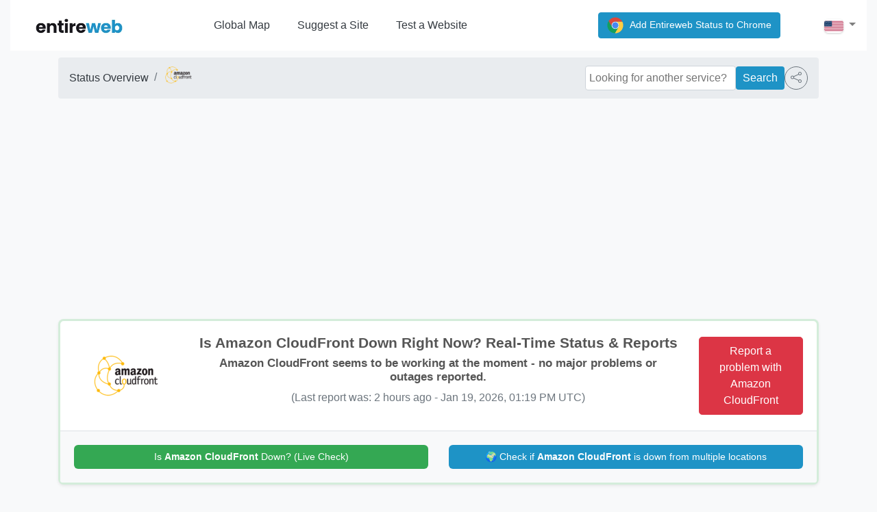

--- FILE ---
content_type: text/html; charset=UTF-8
request_url: https://www.entireweb.com/status/amazon-cloudfront
body_size: 20437
content:
<!DOCTYPE html>
<html lang="en">
<head>
    <meta charset="UTF-8">
    <meta name="viewport" content="width=device-width, initial-scale=1.0">
	<meta name="author" content="Entireweb.com">
	<title>Is Amazon CloudFront Down Right Now? Check Live Amazon CloudFront Status, Outages & Issues</title>
	<meta name="description" content="Is Amazon CloudFront down Right Now? Check Amazon CloudFront status, reported outages, and ongoing issues to see if the service is down today.">
	<!-- Social: -->
	<meta property="og:title" content="Issues with Amazon CloudFront! Find out what’s happening!">
	<meta property="og:description" content="Is Amazon CloudFront down Right Now? Check Amazon CloudFront status, reported outages, and ongoing issues to see if the service is down today.">
	<meta property="og:type" content="website">
	<meta property="og:url" content="https://www.entireweb.com/status/amazon-cloudfront">
	<meta property="og:image" content="https://www.entireweb.com/status/img/amazon-cloudfront.png">
	<meta name="twitter:title" content="Is Amazon CloudFront Down Right Now? Check Live Amazon CloudFront Status, Outages & Issues">
	<meta name="twitter:description" content="Is Amazon CloudFront down Right Now? Check Amazon CloudFront status, reported outages, and ongoing issues to see if the service is down today.">
	<meta name="twitter:card" content="summary">
	<meta name="twitter:site" content="@entireweb">
	<link rel="shortcut icon" href="https://www.entireweb.com/favicon.ico">
	<link rel="canonical" href="https://www.entireweb.com/status/amazon-cloudfront">
	<!-- Alternate Länkar för språkversioner av /status-sidan -->
	<link rel="alternate" hreflang="en" href="https://www.entireweb.com/status/amazon-cloudfront">
	<link rel="alternate" hreflang="zh-CN" href="https://www.entireweb.com/zh-cn/status/amazon-cloudfront">
	<link rel="alternate" hreflang="de" href="https://www.entireweb.com/de/status/amazon-cloudfront">
	<link rel="alternate" hreflang="es" href="https://www.entireweb.es/status/amazon-cloudfront">
	<link rel="alternate" hreflang="fr" href="https://www.entireweb.com/fr/status/amazon-cloudfront">
	<link rel="alternate" hreflang="fr-CA" href="https://www.entireweb.com/fr-ca/status/amazon-cloudfront">
	<link rel="alternate" hreflang="ko" href="https://www.entireweb.com/kr/status/amazon-cloudfront">
	<link rel="alternate" hreflang="nl" href="https://www.entireweb.com/nl/status/amazon-cloudfront">
	<link rel="alternate" hreflang="pt-BR" href="https://www.entireweb.com/pt-br/status/amazon-cloudfront">
	<link rel="alternate" hreflang="sv" href="https://www.entireweb.com/sv/status/amazon-cloudfront">
	<link rel="alternate" hreflang="x-default" href="https://www.entireweb.com/status/amazon-cloudfront">
    <!-- Här kan du lägga till dina CSS-filer -->
    <link rel="stylesheet" href="https://www.entireweb.com/include/css/4-3-1-bootstrap.min.css" crossorigin="anonymous">
    <link rel="stylesheet" href="https://www.entireweb.com/include/css/status.css?v=20251005" crossorigin="anonymous">
	<link rel="stylesheet" href="https://cdn.jsdelivr.net/npm/bootstrap-icons@1.11.3/font/bootstrap-icons.css">
	<script defer>
(async function () {
  function addClass() {
    document.documentElement.classList.add("show-entireweb-cta");
  }

  // 1) Försök med userAgentData (modern, mest pålitlig i Chromium)
  try {
    if (navigator.userAgentData && navigator.userAgentData.brands) {
      // vissa browsers kräver getHighEntropyValues, men brands finns ofta direkt
      const brands = navigator.userAgentData.brands.map(b => b.brand);
      // Google Chrome brukar visas som exakt "Google Chrome"
      const isChrome_byBrands = brands.some(b => b === "Google Chrome" || b.includes("Google Chrome"));
      if (isChrome_byBrands) {
        addClass();
        return;
      }
    }
  } catch (e) {
    // ignore
  }

  // 2) Fallback - använd userAgent + navigator.vendor
  const ua = navigator.userAgent || "";
  const vendor = navigator.vendor || "";

  const isCriOS = ua.includes("CriOS"); // Chrome på iOS
  const isChromeToken = /Chrome\/\d+/.test(ua); // finns "Chrome/<version>"
  const isEdge = ua.includes("Edg/") || ua.includes("Edge/");
  const isOpera = ua.includes("OPR/") || ua.includes("Opera");
  const isBrave = ua.includes("Brave/"); // Brave ibland synligt
  const isFirefox = ua.includes("Firefox/");

  // Beslut: Chrome desktop = Chrome token + vendor "Google"
  const isChrome = (isChromeToken && vendor.includes("Google") && !isEdge && !isOpera && !isBrave && !isFirefox) || isCriOS;

  if (isChrome) {
    addClass();
  }
})();
</script>
  <script type="application/ld+json">
{
  "@context": "https://schema.org",
  "@type": "BreadcrumbList",
  "itemListElement": [
    {
      "@type": "ListItem",
      "position": 1,
      "item": {
        "@id": "https://www.entireweb.com/status/",
        "name": "Status Overview"
      }
    },
    {
      "@type": "ListItem",
      "position": 2,
      "item": {
        "@id": "https://www.entireweb.com/status/amazon-cloudfront",
        "name": "Is Amazon CloudFront Down?"
      }
    }
  ]
}
</script>
	  <script type="application/ld+json">
{
  "@context": "https://schema.org",
  "@type": "WebPage",
  "name": "Amazon CloudFront Status Page - Outages & Service Monitoring",
  "url": "https://www.entireweb.com/status/amazon-cloudfront",
  "description": "Check real-time status and latest outage reports for Amazon CloudFront. Stay updated on availability and service issues.",
  "dateModified": "2026-01-19T14:19:01+01:00"
}
</script>
  	<script type="application/ld+json">
  {
    "@context": "https://schema.org",
    "@type": "Service", 
    "name": "Amazon CloudFront Status Monitoring",
    "serviceType": "Status monitoring and outage reporting",
    "provider": {
    "@type": "Organization",
    "name": "Entireweb",
    "url": "https://www.entireweb.com"
    },
    "url": "https://www.entireweb.com/status/amazon-cloudfront",
    "areaServed": {
    "@type": "Place",
    "name": "Worldwide"
    }
  }
  </script>
	<style>
.calendar-container {
    display: grid;
    grid-template-columns: repeat(7, 1fr);
    grid-gap: 4px;
    width: 100%;
    box-sizing: border-box;
}

.calendar-day {
    display: flex;
    align-items: center;
    justify-content: center;
    aspect-ratio: 1; /* kvadratisk */
    border-style: solid;
    border-radius: 4px;
    font-weight: bold;
    cursor: default;
    transition: transform 0.2s;
    font-size: 0.75rem; /* lite mindre text */
}
.calendar-day:hover {
    transform: scale(1.1);
}
</style>
	<style>
	/* Share-knapp */
	.btn-outline-secondary.rounded-circle {
	  width: 34px;
	  height: 34px;
	  display: inline-flex;
	  align-items: center;
	  justify-content: center;
	  font-size: 16px;
	  line-height: 1;
	}

	/* Dropdown */
	.dropdown-menu {
	  border-radius: 10px;
	  border: 1px solid #dee2e6;
	  min-width: 160px;
	}

	.dropdown-item i {
	  vertical-align: middle;
	}

	.dropdown-item:hover {
	  background-color: #f8f9fa;
	}
	</style>
	<style>
.tracking-container {
  margin: 40px auto;
  background: #fff;
  border-radius: 16px;
  box-shadow: 0 4px 15px rgba(0,0,0,0.1);
  padding: 20px 30px;
  position: relative;
}
.tracking-status {
  text-align: center;
  font-weight: 600;
  text-transform: uppercase;
  color: #4a90e2;
  margin-bottom: 25px;
}
.tracking-list {
  position: relative;
  padding-left: 40px;
}
.tracking-list::before {
  content: "";
  position: absolute;
  top: 0;
  left: 15px;
  width: 2px;
  height: 100%;
  background: #e0e0e0;
}
.tracking-item {
  position: relative;
  margin-bottom: 25px;
}
.tracking-item:last-child {
  margin-bottom: 0;
}
.tracking-icon {
  position: absolute;
  left: -3px;
  top: 5px;
  background: #fff;
  border-radius: 50%;
  border: 2px solid #4a90e2;
  color: #4a90e2;
  width: 20px;
  height: 20px;
  display: flex;
  align-items: center;
  justify-content: center;
  font-size: 10px;
}
.tracking-item.active .tracking-icon {
  background: #4a90e2;
  color: #fff;
  border-color: #4a90e2;
}
.tracking-date {
  font-weight: 600;
  color: #333;
  margin-bottom: 5px;
	padding-left: 25px;
}
.tracking-date span {
  display: inline-block;
  margin-left: 8px;
  color: #999;
  font-size: 0.9em;
}
.tracking-content {
  color: #555;
  line-height: 1.5;
  background: #f9fafb;
  border-radius: 10px;
  padding: 12px 15px;
  box-shadow: 0 2px 4px rgba(0,0,0,0.05);
}
.tracking-content strong {
  display: block;
  font-weight: 600;
  color: #333;
  margin-bottom: 5px;
}
.tracking-content span {
  display: block;
  font-size: 0.85em;
  color: #777;
}
.read-more {
  font-size: 0.9em;
  margin-top: 5px;
  color: #4a90e2;
}
</style>
	<!-- Google Tag Manager -->
    <script>(function(w,d,s,l,i){w[l]=w[l]||[];w[l].push({'gtm.start':
    new Date().getTime(),event:'gtm.js'});var f=d.getElementsByTagName(s)[0],
    j=d.createElement(s),dl=l!='dataLayer'?'&l='+l:'';j.async=true;j.src=
    'https://www.googletagmanager.com/gtm.js?id='+i+dl;f.parentNode.insertBefore(j,f);
    })(window,document,'script','dataLayer','GTM-NXZNRN4');</script>
    <!-- End Google Tag Manager -->
</head>
<!-- Header -->
<!-- Start Nav -->
<div class="container-fluid">
  <nav class="navbar navbar-expand-lg navbar-light bg-white py-3">

    <!-- Logo -->
    <a class="navbar-brand ml-3 mr-5" href="https://www.entireweb.com">
      <img src="https://www.entireweb.com/include/img/269x59-ewlogo.webp" height="30" alt="Entireweb Search Engine">
    </a>

    <!-- Mobile toggle -->
    <button class="navbar-toggler" type="button" data-toggle="collapse" data-target="#myTopnav" aria-controls="myTopnav" aria-expanded="false" aria-label="Toggle navigation">
      <span class="navbar-toggler-icon"></span>
    </button>

    <div class="collapse navbar-collapse ml-5" id="myTopnav">

      <!-- Left links -->
      <ul class="navbar-nav mr-auto">
        <li class="nav-item ml-4">
          <a class="nav-link text-dark" href="https://www.entireweb.com/status/map/" rel="noopener">Global Map</a>
        </li>
		  <li class="nav-item ml-4">
          <a class="nav-link text-dark" href="https://www.entireweb.com/status/suggestion/" target="_blank" rel="noopener">Suggest a Site</a>
        </li>
        <li class="nav-item ml-4">
          <a class="nav-link text-dark" href="https://www.entireweb.com/status/statuscheck/" target="_blank" rel="noopener">Test a Website</a>
        </li>
      </ul>

      <!-- CTA -->
      <div class="header__cta-entireweb d-flex align-items-center">
        <!-- Chrome Button -->
        <a href="https://chromewebstore.google.com/detail/entireweb-status/mehjahhilfbojgpmckfldcnlenoollce?utm_campaign=EW-Status-Addon&amp;utm_source=EW-Status-Header&amp;utm_medium=widget" 
           class="btn btn-primary btn--install btn-desktop mr-3" target="_blank" rel="noopener" aria-label="Add Entireweb Status to Chrome">
          <img src="https://www.entireweb.com/include/img/chrome.svg" class="btn-icon chrome-icon" alt="Chrome Icon">
          <span>Add Entireweb Status to Chrome</span>
        </a>
      </div>

      <!-- Language selector -->
      <ul class="navbar-nav ml-5">
        <li class="nav-item dropdown">
          <button class="nav-link dropdown-toggle p-0" id="navbarDropdownLanguage" data-toggle="dropdown" aria-haspopup="true" aria-expanded="false" type="button" style="background:transparent; border:none;">
            <img src="https://www.entireweb.com/include/img/us.svg" class="lang-flag" alt="English">
          </button>
          <div class="dropdown-menu dropdown-menu-right p-2" aria-labelledby="navbarDropdownLanguage" style="border-radius: 15px;">
            <a class="dropdown-item p-1" href="https://www.entireweb.com/status/"><img src="https://www.entireweb.com/include/img/us.svg" class="lang-flag" alt="English"></a>
            <a class="dropdown-item p-1" href="https://www.entireweb.com/en-in/"><img src="https://www.entireweb.com/include/img/in.svg" class="lang-flag" alt="English (India)"></a>
            <a class="dropdown-item p-1" href="https://www.entireweb.com/zh-cn/status/"><img src="https://www.entireweb.com/include/img/cn.svg" class="lang-flag" alt="中文"></a>
            <a class="dropdown-item p-1" href="https://www.entireweb.com/dk/"><img src="https://www.entireweb.com/include/img/dk.svg" class="lang-flag" alt="Dansk"></a>
            <a class="dropdown-item p-1" href="https://www.entireweb.com/de/status/"><img src="https://www.entireweb.com/include/img/de.svg" class="lang-flag" alt="Deutsch"></a>
            <a class="dropdown-item p-1" href="https://www.entireweb.es/status/"><img src="https://www.entireweb.com/include/img/es.svg" class="lang-flag" alt="Español"></a>
            <a class="dropdown-item p-1" href="https://www.entireweb.com/fr/status/"><img src="https://www.entireweb.com/include/img/fr.svg" class="lang-flag" alt="Français"></a>
            <a class="dropdown-item p-1" href="https://www.entireweb.com/fr-ca/status/"><img src="https://www.entireweb.com/include/img/ca.svg" class="lang-flag" alt="Français (Canada)"></a>
            <a class="dropdown-item p-1" href="https://www.entireweb.com/kr/status/"><img src="https://www.entireweb.com/include/img/kr.svg" class="lang-flag" alt="한국인"></a>
            <a class="dropdown-item p-1" href="https://www.entireweb.com/nl/status/"><img src="https://www.entireweb.com/include/img/nl.svg" class="lang-flag" alt="Nederlands"></a>
            <a class="dropdown-item p-1" href="https://www.entireweb.com/no/"><img src="https://www.entireweb.com/include/img/no.svg" class="lang-flag" alt="Norsk"></a>
            <a class="dropdown-item p-1" href="https://www.entireweb.com/pt/"><img src="https://www.entireweb.com/include/img/pt.svg" class="lang-flag" alt="Português"></a>
            <a class="dropdown-item p-1" href="https://www.entireweb.com/pt-br/status/"><img src="https://www.entireweb.com/include/img/br.svg" class="lang-flag" alt="Português (Brasil)"></a>
            <a class="dropdown-item p-1" href="https://www.entireweb.com/sv/status/"><img src="https://www.entireweb.com/include/img/se.svg" class="lang-flag" alt="Svenska"></a>
          </div>
        </li>
      </ul>

    </div><!-- /.collapse -->
  </nav>
</div>
<!-- End Nav -->
<body class="theme-first bg-light">
	<!-- Google Tag Manager (noscript) -->
	<noscript><iframe src="https://www.googletagmanager.com/ns.html?id=GTM-NXZNRN4"
	height="0" width="0" style="display:none;visibility:hidden"></iframe></noscript>
	<!-- End Google Tag Manager (noscript) -->
<!-- Breadcrumb -->
	<div class="breadcrumb-bar" style="background-color: #f8f9fa; padding: 10px 0;">
  <div class="container">
    <nav aria-label="breadcrumb">
      <ol class="breadcrumb align-items-center mb-0 d-flex">

        <!-- Breadcrumb-länkar -->
        <li class="breadcrumb-item">
          <a href="https://www.entireweb.com/status/" class="text-dark">
            Status Overview          </a>
        </li>
        <li class="breadcrumb-item active">
          <a href="amazon-cloudfront" class="text-dark">
            <img class="mb-2"
                 src="https://www.entireweb.com/status/img/amazon-cloudfront.png"
                 style="max-height: 25px"
                 title="Amazon CloudFront"
                 alt="Amazon CloudFront status - Is Amazon CloudFront down right now?">
          </a>
        </li>
        <li class="ml-auto d-flex align-items-center" style="gap: 10px;">
          <form action="https://www.entireweb.com/status/search.php" method="get" class="d-flex align-items-center" style="gap: 5px;">
            <input type="text" name="query" placeholder="Looking for another service?" style="padding: 5px; border: 1px solid #ced4da; border-radius: 4px; width: 220px;">
            <button type="submit" style="padding: 5px 10px;background-color: #1e93c6;border: none;color: white;border-radius: 4px;cursor: pointer;">
              Search            </button>
          </form>

          <!-- Share-knapp -->
          <div class="dropdown">
            <button class="btn btn-outline-secondary btn-sm rounded-circle" type="button"
                    id="shareDropdown" data-toggle="dropdown" aria-haspopup="true" aria-expanded="false"
                    title="Share this page">
              <i class="bi bi-share"></i>
            </button>
            <div class="dropdown-menu dropdown-menu-right shadow-sm" aria-labelledby="shareDropdown">
              <a class="dropdown-item" href="https://www.facebook.com/sharer/sharer.php?u=https%3A%2F%2Fwww.entireweb.com%2Fstatus%2Famazon-cloudfront" target="_blank">
                <i class="bi bi-facebook mr-2"></i> Facebook
              </a>
              <a class="dropdown-item" href="https://twitter.com/intent/tweet?url=https%3A%2F%2Fwww.entireweb.com%2Fstatus%2Famazon-cloudfront&text=Problem+with+Amazon+CloudFront%21+Find+out+what%27s+going+on%21" target="_blank">
                <i class="bi bi-twitter mr-2"></i> Twitter
              </a>
              <a class="dropdown-item" href="https://www.linkedin.com/shareArticle?mini=true&url=https%3A%2F%2Fwww.entireweb.com%2Fstatus%2Famazon-cloudfront" target="_blank">
                <i class="bi bi-linkedin mr-2"></i> LinkedIn
              </a>
				<a class="dropdown-item" href="https://www.reddit.com/submit?url=https%3A%2F%2Fwww.entireweb.com%2Fstatus%2Famazon-cloudfront&title=Problem+with+Amazon+CloudFront%21+Find+out+what%27s+going+on%21" target="_blank">
                <i class="bi bi-reddit mr-2"></i> Reddit
              </a>
				<a class="dropdown-item" href="https://api.whatsapp.com/send?text=https%3A%2F%2Fwww.entireweb.com%2Fstatus%2Famazon-cloudfront" target="_blank">
                <i class="bi bi-whatsapp mr-2"></i> WhatsApp
              </a>
            </div>
          </div>
        </li>
      </ol>
    </nav>
  </div>
</div>
	
	<div class="container mt-2 mb-2">
	<script async src="https://pagead2.googlesyndication.com/pagead/js/adsbygoogle.js?client=ca-pub-4468997645321759"
     crossorigin="anonymous"></script>
<!-- EW Status-Slug-Top -->
<ins class="adsbygoogle"
     style="display:block"
     data-ad-client="ca-pub-4468997645321759"
     data-ad-slot="5028387782"
     data-ad-format="auto"
     data-full-width-responsive="true"></ins>
<script>
     (adsbygoogle = window.adsbygoogle || []).push({});
</script>
	</div>
	
<!-- Main Widget -->
<div class="container mt-4">
    <div class="row">
		<div class="col-12 mb-3">
	    <div class="widget card shadow-sm border-success-subtle">
        <div class="card-body">
            <div class="row align-items-center g-3">
                <div class="col-12 col-md-2 text-center text-md-start">
                    <a href="https://aws.amazon.com/cloudfront/" target="_blank" rel="noopener noreferrer">
                        <img src="https://www.entireweb.com/status/img/amazon-cloudfront.png" 
                             alt="Amazon CloudFront status - Is Amazon CloudFront down right now?" 
                             title="Amazon CloudFront" 
                             style="max-height: 60px; max-width: 200px;" loading="eager">
                    </a>
                </div>
                <div class="col-12 col-md-8 text-center text-md-start">
                                            <h1 class="card-text mb-2">Is Amazon CloudFront Down Right Now? Real-Time Status & Reports</h1>
                    	<h2 class="card-text mb-2" style="font-size: 17px;">Amazon CloudFront seems to be working at the moment - no major problems or outages reported.</h2>
                                                <p class="text-muted medium mt-2"
       id="lastReport"
       data-utc="2026-01-19T13:19:01+00:00">
       (Last report was: <span class="timeAgo">loading...</span>)
    </p>
                </div>
                <div class="col-12 col-md-2 text-center text-md-end" id="reportButtonContainer1">
					<button onclick="reportProblem(262, 'reportButtonContainer1')" 
							class="btn btn-danger btn-lg w-100 w-md-auto" 
							style="font-size: 16px;" 
							aria-label="Report Amazon CloudFront outage">Report a problem with Amazon CloudFront					</button>
				</div>
            </div>
        </div>

	<!-- Action Footer -->
        <div class="card-footer bg-light border-top">
            <div class="row g-2 text-center">
                <div class="col-12 col-md-6 py-2">
                    <a href="https://aws.amazon.com/cloudfront/" 
					   target="_blank" 
					   rel="noopener noreferrer"
					   class="btn" 
					   style="background-color:#34a853; color:#fff; font-size:14px; padding:6px 14px; border-radius:6px; width:100%;">Is <strong>Amazon CloudFront</strong> Down? (Live Check)</a>
                </div>
                <div class="col-12 col-md-6 py-2">
                    <a href="https://www.entireweb.com/status/statuscheck/?url=https://aws.amazon.com/cloudfront/" 
					   target="_blank" 
					   rel="noopener noreferrer"
					   class="btn" 
					   style="background-color:#1e93c6; color:#fff; font-size:14px; padding:6px 14px; border-radius:6px; width:100%;">🌍 Check if <strong>Amazon CloudFront</strong> is down from multiple locations</a>
                </div>
            </div>
        </div>
    </div>
</div>
	
<!-- Similar Services -->
<div class="container mt-4">
    <div class="mb-5 d-flex flex-wrap align-items-center">
        <span class="text-muted mr-2">Similar services:</span>
                <a href="/status/akamai" class="btn btn-light border rounded-pill d-flex align-items-center mr-2 px-2 py-1 small" style="gap: 6px;">
            <div class="d-flex align-items-center justify-content-center border rounded bg-white" style="width: 50px; height: 30px;">
                <img src="/status/img/akamai.png" alt="Akamai icon"
                     onerror="this.onerror=null; this.src='/status/images/default.svg';"
                     width="40" height="20">
            </div>
            <span class="text-nowrap">Akamai</span>
        </a>
                <a href="/status/cloudflare" class="btn btn-light border rounded-pill d-flex align-items-center mr-2 px-2 py-1 small" style="gap: 6px;">
            <div class="d-flex align-items-center justify-content-center border rounded bg-white" style="width: 50px; height: 30px;">
                <img src="/status/img/cloudflare.png" alt="Cloudflare icon"
                     onerror="this.onerror=null; this.src='/status/images/default.svg';"
                     width="40" height="20">
            </div>
            <span class="text-nowrap">Cloudflare</span>
        </a>
            </div>
</div>
		
<!-- APEXCHART -->
<div class="container">
<div class="row">
    <!-- Grafen: 2/3 -->
    <div class="col-md-9 mb-4">
        <div class="widget card shadow-sm border-0">
            <div class="card-body">
                <h3 class="card-title">Reported Amazon CloudFront issues in the last 24 hours:</h3>
				<p style="text-align: left; margin-top: 3px; font-size: 14px; color: #666;">
                    <strong>The graph shows the number of reports per hour</strong>
                </p>
                <p id="reportStats"></p>
                <div id="line-chart" style="height: 250px;"></div>
            </div>
            <div class="col-sm-12">
                <p style="text-align: center; margin-top: 3px; font-size: 14px; color: #666;">
                    <strong>Amazon CloudFront status history: 24-hour outage overview</strong><br>The chart shows the service status for Amazon CloudFront over the past 24 hours, highlighting periods of downtime. It provides insight into recent disruptions and helps users understand platform reliability. Tracking Amazon CloudFront status history keeps users informed and ensures a smoother experience.</strong>
                </p>
            </div>
        </div>
    </div>

    <!-- Kalender-widget: 1/3 -->
    <div class="col-md-3 mb-4">
    <div class="widget card shadow-sm border-0">
        <div class="card-body">
            <h5 class="card-title">Reports from the Last 28 Days</h5>
            <div class="calendar-container">
                                    <div class="calendar-day" style="border:none; background:transparent; font-weight:normal; color:#555; cursor:default;">
                        SUN                    </div>
                                    <div class="calendar-day" style="border:none; background:transparent; font-weight:normal; color:#555; cursor:default;">
                        MON                    </div>
                                    <div class="calendar-day" style="border:none; background:transparent; font-weight:normal; color:#555; cursor:default;">
                        TUE                    </div>
                                    <div class="calendar-day" style="border:none; background:transparent; font-weight:normal; color:#555; cursor:default;">
                        WED                    </div>
                                    <div class="calendar-day" style="border:none; background:transparent; font-weight:normal; color:#555; cursor:default;">
                        THU                    </div>
                                    <div class="calendar-day" style="border:none; background:transparent; font-weight:normal; color:#555; cursor:default;">
                        FRI                    </div>
                                    <div class="calendar-day" style="border:none; background:transparent; font-weight:normal; color:#555; cursor:default;">
                        SAT                    </div>
                
                <div class="calendar-day" style="border:none; background:transparent;"></div><div class="calendar-day" style="border:none; background:transparent;"></div>                    <div class="calendar-day" 
                         style="border-color:#74c48b; color:#787878; border-width: 2px;"
                         data-toggle="tooltip" title="8 reports">
                        23                    </div>
                                    <div class="calendar-day" 
                         style="border-color:#74c48b; color:#787878; border-width: 2px;"
                         data-toggle="tooltip" title="6 reports">
                        24                    </div>
                                    <div class="calendar-day" 
                         style="border-color:#74c48b; color:#787878; border-width: 2px;"
                         data-toggle="tooltip" title="8 reports">
                        25                    </div>
                                    <div class="calendar-day" 
                         style="border-color:#74c48b; color:#787878; border-width: 2px;"
                         data-toggle="tooltip" title="4 reports">
                        26                    </div>
                                    <div class="calendar-day" 
                         style="border-color:#74c48b; color:#787878; border-width: 2px;"
                         data-toggle="tooltip" title="9 reports">
                        27                    </div>
                                    <div class="calendar-day" 
                         style="border-color:#74c48b; color:#787878; border-width: 2px;"
                         data-toggle="tooltip" title="6 reports">
                        28                    </div>
                                    <div class="calendar-day" 
                         style="border-color:#ffc107; color:#787878; border-width: 2px;"
                         data-toggle="tooltip" title="11 reports">
                        29                    </div>
                                    <div class="calendar-day" 
                         style="border-color:#ffc107; color:#787878; border-width: 2px;"
                         data-toggle="tooltip" title="10 reports">
                        30                    </div>
                                    <div class="calendar-day" 
                         style="border-color:#74c48b; color:#787878; border-width: 2px;"
                         data-toggle="tooltip" title="8 reports">
                        31                    </div>
                                    <div class="calendar-day" 
                         style="border-color:#74c48b; color:#787878; border-width: 2px;"
                         data-toggle="tooltip" title="8 reports">
                        1                    </div>
                                    <div class="calendar-day" 
                         style="border-color:#74c48b; color:#787878; border-width: 2px;"
                         data-toggle="tooltip" title="6 reports">
                        2                    </div>
                                    <div class="calendar-day" 
                         style="border-color:#74c48b; color:#787878; border-width: 2px;"
                         data-toggle="tooltip" title="6 reports">
                        3                    </div>
                                    <div class="calendar-day" 
                         style="border-color:#ffc107; color:#787878; border-width: 2px;"
                         data-toggle="tooltip" title="13 reports">
                        4                    </div>
                                    <div class="calendar-day" 
                         style="border-color:#ffc107; color:#787878; border-width: 2px;"
                         data-toggle="tooltip" title="11 reports">
                        5                    </div>
                                    <div class="calendar-day" 
                         style="border-color:#ffc107; color:#787878; border-width: 2px;"
                         data-toggle="tooltip" title="10 reports">
                        6                    </div>
                                    <div class="calendar-day" 
                         style="border-color:#ffc107; color:#787878; border-width: 2px;"
                         data-toggle="tooltip" title="13 reports">
                        7                    </div>
                                    <div class="calendar-day" 
                         style="border-color:#74c48b; color:#787878; border-width: 2px;"
                         data-toggle="tooltip" title="9 reports">
                        8                    </div>
                                    <div class="calendar-day" 
                         style="border-color:#74c48b; color:#787878; border-width: 2px;"
                         data-toggle="tooltip" title="4 reports">
                        9                    </div>
                                    <div class="calendar-day" 
                         style="border-color:#ffc107; color:#787878; border-width: 2px;"
                         data-toggle="tooltip" title="12 reports">
                        10                    </div>
                                    <div class="calendar-day" 
                         style="border-color:#ffc107; color:#787878; border-width: 2px;"
                         data-toggle="tooltip" title="13 reports">
                        11                    </div>
                                    <div class="calendar-day" 
                         style="border-color:#ffc107; color:#787878; border-width: 2px;"
                         data-toggle="tooltip" title="15 reports">
                        12                    </div>
                                    <div class="calendar-day" 
                         style="border-color:#ffc107; color:#787878; border-width: 2px;"
                         data-toggle="tooltip" title="12 reports">
                        13                    </div>
                                    <div class="calendar-day" 
                         style="border-color:#74c48b; color:#787878; border-width: 2px;"
                         data-toggle="tooltip" title="9 reports">
                        14                    </div>
                                    <div class="calendar-day" 
                         style="border-color:#ffc107; color:#787878; border-width: 2px;"
                         data-toggle="tooltip" title="14 reports">
                        15                    </div>
                                    <div class="calendar-day" 
                         style="border-color:#ffc107; color:#787878; border-width: 2px;"
                         data-toggle="tooltip" title="13 reports">
                        16                    </div>
                                    <div class="calendar-day" 
                         style="border-color:#ffc107; color:#787878; border-width: 2px;"
                         data-toggle="tooltip" title="14 reports">
                        17                    </div>
                                    <div class="calendar-day" 
                         style="border-color:#ffc107; color:#787878; border-width: 2px;"
                         data-toggle="tooltip" title="10 reports">
                        18                    </div>
                                    <div class="calendar-day" 
                         style="border-color:#ffc107; color:#787878; border-width: 3px;"
                         data-toggle="tooltip" title="11 reports">
                        19                    </div>
                            </div>
			<p style="font-size: 0.85rem; color: #555; margin-top: 8px; text-align: center;">
    This overview displays the number of user-reported issues per day over the past 28 days.
</p>
        </div>
    </div>
</div>
	</div>
	</div>
<script>
document.addEventListener("DOMContentLoaded", function() {
    var tooltipTriggerList = [].slice.call(document.querySelectorAll('[data-toggle="tooltip"]'));
    tooltipTriggerList.forEach(function (el) {
        new bootstrap.Tooltip(el);
    });
});
</script>
<script>
document.addEventListener("DOMContentLoaded", function() {
    const hourlyReports = [0,0,0,0,1,1,3,1,3,0,1,1,1,0,1,0,2,0,0,1,0,0,1,0];
    const hourLabels = ["17:00","18:00","19:00","20:00","21:00","22:00","23:00","00:00","01:00","02:00","03:00","04:00","05:00","06:00","07:00","08:00","09:00","10:00","11:00","12:00","13:00","14:00","15:00","16:00"];

    const options = {
        chart: {
            type: 'area',
            height: 250,
            toolbar: { show: false }
        },
        series: [{
            name: 'Reports',
            data: hourlyReports
        }],
        xaxis: {
            categories: hourLabels,
			labels: {
			show: false
		},
            title: { text: 'Last 24 hours' }
        },
        yaxis: {
            title: { text: 'Number of Reports' }
        },
        colors: ['#dd3546'],
        stroke: { curve: 'smooth' },
        tooltip: {
        shared: false,
        intersect: true,
        x: { formatter: () => '' },   // döljer X-värdet i tooltip
        y: { formatter: val => val + ' Reports' }  // visar bara antal rapporter
    }
    };

    const el = document.querySelector("#line-chart");
    if (el) {
        new ApexCharts(el, options).render();
    } else {
        console.error("Chart element #line-chart not found!");
    }
});
</script>

		
		<div class="container mt-2 mb-2">
	<script async src="https://pagead2.googlesyndication.com/pagead/js/adsbygoogle.js?client=ca-pub-4468997645321759"
     crossorigin="anonymous"></script>
<!-- EW Status-Slug -->
<ins class="adsbygoogle"
     style="display:block"
     data-ad-client="ca-pub-4468997645321759"
     data-ad-slot="5191402876"
     data-ad-format="auto"
     data-full-width-responsive="true"></ins>
<script>
     (adsbygoogle = window.adsbygoogle || []).push({});
</script>
	</div>
		
<!-- Content Help -->
  
  <div class="container mt-4">
    <div class="row">
      <!-- Content Widget -->
      <div class="col-12 mb-4">
        <div class="widget card shadow-sm border-0">
          <div class="card-body">
			<h4 class="card-readmore-title text-left">
              Experiencing issues with the Amazon CloudFront website or app?            </h4>
            <p class="card-readmore-text text-left special-links">
              <h5>Tips for troubleshooting common issues if <strong>Amazon CloudFront</strong> isn’t working:</h5>
    <p><strong>Browser-related issues:</strong><br>
    Try performing a full page refresh. You can do this by pressing <strong>CTRL + F5</strong> on Windows or <strong>Command + R</strong> on Mac (Firefox, Chrome, Edge, etc.).<br>
    Clear your browser’s cache and cookies to ensure you are viewing the latest version of the page. Follow the instructions for your browser below:</p>
    <ul>
        <li><a href='https://support.google.com/chrome/answer/2392709' target='_blank'>Chrome</a></li>
        <li><a href='https://support.mozilla.org/en-US/kb/clear-cookies-and-site-data-firefox' target='_blank'>Firefox</a></li>
        <li><a href='https://support.microsoft.com/en-us/microsoft-edge/view-and-delete-browser-history-in-microsoft-edge-00cf7943-a9e1-975a-a33d-ac10ce454ca4' target='_blank'>Edge</a></li>
    </ul>
    <p><strong>Connectivity issues:</strong><br>
    If the website isn’t loading properly, try accessing it from another device or network (e.g., mobile data or a different Wi-Fi) to see if the problem persists.<br>
    If it works on other devices or networks but not on yours, restarting your router may help.</p>
    <p><strong>Additional help:</strong><br>
    If the issue continues, it may be due to a problem with the service or something beyond your control.</p>            </p>
			  <div class="row">
                    <a href="https://www.entireweb.com/status/amazon-cloudfront/faq" target="_blank" rel="noopener noreferrer" class="btn" style="background-color: #eeeeee;color: #484848;font-size:14px;padding:6px 14px;border-radius:6px;width:100%;"><strong>Read more in our FAQ</strong></a>
                </div>
          </div>
        </div>
      </div>
    </div>
  </div>
	
		
		
		<div class="col-12 mb-3">
    <div class="widget card shadow-sm border">
        <div class="card-body">
            <!-- Header -->
            <div class="row align-items-center mb-3">
                <div class="col-12">
                    <h5 class="card-title mb-0">Top 8 Countries by Reports in the Last 24 Hours</h5>
					<p class="text-muted mb-3" style="font-size: 0.9rem;">
    This list shows the countries with the highest number of reports received in the last 24 hours.
</p>
                </div>
            </div>

            <!-- Country list -->
            <div class="row">
									<div class="col-12 col-md-6 mb-2">
						<div class="d-flex justify-content-between align-items-center p-2 border rounded" style="background-color: #f8f9fa;">
							<div class="d-flex align-items-center">
								<span class="mr-2">&#127757;</span>
								<span>United States</span>
							</div>
							<span class="font-weight-bold">15</span>
						</div>
					</div>
									<div class="col-12 col-md-6 mb-2">
						<div class="d-flex justify-content-between align-items-center p-2 border rounded" style="background-color: #f8f9fa;">
							<div class="d-flex align-items-center">
								<span class="mr-2">&#127757;</span>
								<span>Unknown</span>
							</div>
							<span class="font-weight-bold">2</span>
						</div>
					</div>
							</div>
        </div>
    </div>
</div>
	
<!-- Widgets Row -->
<div class="container mt-4">
    <div class="row row-equal-height">
        <!-- Widget 1: Live Outages Map -->
        <div class="col-xl-4 col-lg-3 col-md-6 col-sm-12 mb-4">
            <div class="widget card shadow-sm border-0">
                <div class="card-body">
                    <h5 class="card-title">View Amazon CloudFront live outage map</h5>
                    <p class="card-text mt-5">
                        <a href="/status/amazon-cloudfront/map">
                            <img src="https://www.entireweb.com/include/img/215x106-map.webp" 
                                 title="Amazon CloudFront Live Outage Map" 
                                 alt="Amazon CloudFront Live Outage Map" 
                                 style="width:100%;">
                        </a>
                    </p>
                </div>
            </div>
        </div>
<!-- Widget 2: Source (Last 7 Days) -->
<div class="col-xl-4 col-lg-3 col-md-6 col-sm-12 mb-4">
    <div class="widget card shadow-sm border-0">
        <div class="card-body">
            <h5 class="card-title">Source (last 7 days)</h5>
            <div id="donut-pie-chart" style="height:180px;"></div>
        </div>
    </div>
</div>
<script src="https://cdn.jsdelivr.net/npm/apexcharts"></script>
<script>
document.addEventListener("DOMContentLoaded", function() {
    var donutData = [
        8,
        0,
        0    ];

    var hasData = donutData.some(v => v > 0);

    if (hasData) {
        var donutPieOptions = {
            chart: { type: 'donut', height: 180 },
            series: donutData,
            labels: ['Crawler', 'Third Part', 'Users'],
            colors: ['#28a745', '#ffc107', '#dc3545'],
            plotOptions: { pie: { donut: { size: '70%' } } },
            dataLabels: { enabled: false },
            legend: { show: true, position: 'bottom', labels: { useSeriesColors: true } },
            tooltip: { y: { formatter: val => val + ' reports' } }
        };

        var donutPieChart = new ApexCharts(document.querySelector("#donut-pie-chart"), donutPieOptions);
        donutPieChart.render();
    } else {
        var noDataText = document.createElement("p");
        noDataText.textContent = "Inga rapporter de senaste 7 dagarna.";
        noDataText.className = "text-center text-muted";
        document.querySelector("#donut-pie-chart").appendChild(noDataText);
    }
});
</script>

<!-- Widget 3: Status & Report -->
<div class="col-xl-4 col-lg-3 col-md-6 col-sm-12 mb-4">
    <div class="widget card shadow-sm border-0">
        <div class="card-body">
                            <h5 class="mb-3">Learn more about Amazon CloudFront elsewhere:</h5>
                <div class="row">
                                            <div class="col-6 mb-2">
                            <a href="https://x.com/cloudfront" target="_blank" rel="noopener" class="d-flex align-items-center text-decoration-none">
                                <div class="d-flex align-items-center justify-content-center" style="width:20px; height:20px;">
                                    <img src="https://www.entireweb.com/status/icons/x.svg" alt="X icon" width="20" height="20"
                                         onerror="this.onerror=null; this.src='https://www.entireweb.com/status/icons/default.svg';">
                                </div>
                                <span class="ml-2">X</span>
                            </a>
                        </div>
                                    </div>
                    </div>
    </div>
</div>
</div>
</div>
<script>
function reportProblem(pageId, containerId) {
    fetch('report_error_v3.php', {
        method: 'POST',
        headers: { 'Content-Type': 'application/x-www-form-urlencoded' },
        body: 'page_id=' + encodeURIComponent(pageId) +
              '&report_type=user_report'
    })
    .then(response => response.text())
    .then(serverResponse => {
        console.log(serverResponse); // För debugging
        $('#reportModal').modal('show'); // Visa modalen
    })
    .catch(error => console.error('Error:', error));
}
</script>

<!-- Widget for Respons-time -->
<div class="container">
    <div class="row">
        <div class="col-md-12">
            <div class="widget card">
                <div class="card-body">
                    <h6 class="card-title">Amazon CloudFront Server Response Time</h6>
                    <div id="responstid-bar"></div>
                    <p style="text-align:center; font-size: 0.9em; color: #555; margin-top: 8px;"><strong>Amazon CloudFront response time history:</strong><br>
Note: the chart shows the last 10 measurements of Amazon CloudFront response time (in seconds) and the status of the monitored servers and website. These measurements are part of our automatic public site check and indicate site availability at each test point. Apps or service components not directly linked to the website are not included. Values in the chart may reflect the status of a specific service component, not the entire system.</p>
                </div>
            </div>
        </div>
    </div>
</div>
<script>
document.addEventListener("DOMContentLoaded", function() {
    const responseTimesMs = [1536.09,3601.81,631.45,1036.18,16.04,1537.59,1885.41,531.35,622.2,150.98]; // millisekunder
    const httpCodes       = [200,200,200,200,0,200,200,0,200,0];
    const okCodes         = [200,202,301,302,303,307,308,403,429];
    const timestamps      = ["2026-01-16 23:10:34","2026-01-17 05:50:20","2026-01-17 12:25:40","2026-01-17 19:15:22","2026-01-18 01:50:58","2026-01-18 08:30:39","2026-01-18 15:20:12","2026-01-18 22:15:12","2026-01-19 05:05:29","2026-01-19 11:56:02"]; // ISO-format från PHP

    // Konvertera timestamps → "HH:MM"
    const labels = timestamps.map(ts => {
        const date = new Date(ts);
        return date.getHours().toString().padStart(2, '0') + ':' +
               date.getMinutes().toString().padStart(2, '0');
    });

    // Konvertera ms → sekunder (1 decimal)
    const responseTimes = responseTimesMs.map(ms => +(ms / 1000).toFixed(1));

    // Sätt färg baserat på HTTP-statuskod
    const colors = httpCodes.map(code => {
        const numCode = Number(code);
        // Blå för "OK" statusar, röd för fel eller 0
        return okCodes.includes(numCode) && numCode !== 0 ? '#50a8e0' : '#dd3546';
    });

    const options = {
        chart: { type: 'bar', height: 250 },
        series: [{ name: 'Responsetime', data: responseTimes }],
        xaxis: {
            categories: labels,
            title: { text: 'Time' },
            labels: { rotate: -45, style: { fontSize: '11px' } }
        },
        yaxis: { title: { text: 'Seconds' } },
        plotOptions: { bar: { distributed: true, columnWidth: '70%' } },
        colors: colors,
        dataLabels: {
            enabled: true,
            formatter: val => val.toFixed(1) + ' s',
            style: { fontSize: '12px', colors: ['#fff'] }
        },
        tooltip: {
            y: {
                formatter: function(val, { dataPointIndex }) {
                    const httpCode = httpCodes[dataPointIndex];
                    const time = labels[dataPointIndex];
                    return `${val.toFixed(1)} seconds (HTTP ${httpCode}) at ${time}`;
                }
            }
        },
        legend: { show: false } // döljer rutorna under
    };

    const chart = new ApexCharts(document.querySelector("#responstid-bar"), options);
    chart.render();
});
</script>

		
		<div class="container mt-2 mb-2">
	<script async src="https://pagead2.googlesyndication.com/pagead/js/adsbygoogle.js?client=ca-pub-4468997645321759"
     crossorigin="anonymous"></script>
<!-- EW Status-Slug -->
<ins class="adsbygoogle"
     style="display:block"
     data-ad-client="ca-pub-4468997645321759"
     data-ad-slot="5191402876"
     data-ad-format="auto"
     data-full-width-responsive="true"></ins>
<script>
     (adsbygoogle = window.adsbygoogle || []).push({});
</script>
	</div>

<!-- Timeline Design -->

<!-- Read More -->
<div class="container mt-4">
    <div class="row">
        <div class="col-12 mb-4">
            <div class="widget card shadow-sm border-0">
                <div class="card-body">
                    <h5 class="card-readmore-title text-left">
                        Learn more about Amazon CloudFront                    </h5>
                    <p class="card-readmore-text text-left special-links">
                        Amazon CloudFront is a content delivery network operated by Amazon Web Services. The content delivery network was created to provide a globally-distributed network of proxy servers to cache content, such as web videos or other bulky media, more locally to consumers, to improve access speed for downloading the content.                    </p>

                </div>
            </div>
        </div>
    </div>
</div>

<!-- Widget for What is -->
<div class="container mt-2">
    <div class="row">
        <div class="col-12 mb-4">
            <div class="widget card shadow-sm border-0">
                <div class="card-body">
                    <h5 class="card-readmore-title">What is Entireweb Status?</h5>
                    <p class="card-readmore-text">
                        Entireweb Status is a real-time monitoring service tracking thousands of apps and online services around the clock.  
By combining automated scanning with user reports, the system can quickly detect problems and display outages as they happen - both globally and locally.                    </p>

                    <h6 class="card-readmore-title mt-3">Search engine expertise advantage</h6>
                    <p class="card-readmore-text">
                        The service is created by the Swedish search engine Entireweb and uses advanced crawlers to continuously monitor websites and services. Status updates are therefore based not only on user reports - automated scans allow faster and more reliable problem detection.                    </p>

                    <h6 class="card-readmore-title mt-3">Hybrid detection method</h6>
                    <p class="card-readmore-text">
                        Some services, like Spotify, do not always have a traditional status page. Entireweb Status combines automated monitoring with real-time user reports, covering even hard-to-monitor services. This hybrid method provides faster and more accurate updates than traditional monitoring alone.                    </p>

                    <h6 class="card-readmore-title mt-3">Interactive map & local insights</h6>
                    <p class="card-readmore-text">
                        The interactive map shows in real-time where problems occur. Users can see immediately if an outage is global or limited to a specific country or city - making it easier to understand the scope of the disruption.                    </p>

                    <h6 class="card-readmore-title mt-3">Coverage & growth</h6>
                    <p class="card-readmore-text">
                        Entireweb Status currently monitors over 7,000 services, including Spotify, Instagram, Netflix, and Facebook. The platform is rapidly growing with the goal of becoming a market leader in real-time status updates.                    </p>

                    <h6 class="card-readmore-title mt-3">Key benefits</h6>
                    <p class="card-readmore-text">- <strong>Hybrid monitoring:</strong> combines automated scans and user reports for fast, accurate updates.<br>
                        - <strong>Fast updates:</strong> real-time notifications allow users to act immediately on disruptions.<br>
                        - <strong>Interactive map:</strong> shows exactly where outages occur.<br>
                        - <strong>Global coverage:</strong> Entireweb’s infrastructure enables reliable worldwide monitoring.                    </p>

                    <p class="card-readmore-text mt-3">
                        Entireweb Status delivers fast, reliable, and comprehensive real-time updates about apps and websites. Whether tracking popular apps like Spotify or Instagram, or monitoring your favorite websites, Entireweb Status keeps you informed.                    </p>
                </div>
            </div>
        </div>
    </div>
</div>
			
<!-- Footer -->
<hr>
<footer class="py-4">
	<div class="container">
		<div class="row pt-4 mb-4 mb-lg-5">
			<div class="col-12 col-lg-4 mb-4 mb-lg-0">
				<img alt="Entireweb Logo" class="img-fluid mb-3" height="" src="https://www.entireweb.com/include/img/269x59-ewlogo-transp.png" width="200">
				<p class="mb-1">Entireweb Status monitors over 7,000 services worldwide, helping you spot issues before they impact you.</p>
				<div class="border-top mt-3 d-lg-none"></div>
			</div>
			<div class="col-6 col-lg-2">
				<h4>Quick Links</h4>
				<ul class="list-unstyled">
					<li class="mb-1">
						<a class="text-dark text-decoration-none" href="https://www.entireweb.com/status/suggestion/">Suggest a Site</a>
					</li>
					<li class="mb-1">
						<a class="text-dark text-decoration-none" href="https://www.entireweb.com/status/statuscheck/">Test a Website</a>
					</li>
					<li class="mb-1">
						<a class="text-dark text-decoration-none" href="https://www.entireweb.com/status/all-sites/">Status Overview</a>
					</li>
				</ul>
			</div>
			<div class="col-6 col-lg-2">
				<h4>Additional Resources</h4>
				<ul class="list-unstyled">
					<li class="mb-1">
						<a class="text-dark text-decoration-none" href="https://www.entireweb.com/services/">Our Services</a>
					</li>
					<li class="mb-0">
						<a class="text-dark text-decoration-none" href="https://www.entireweb.com/set-as-startpage/">Set Default Search Engine</a>
					</li>
				</ul>
			</div>
			<div class="col-6 col-lg-2">
				<h4>About Us</h4>
				<ul class="list-unstyled">
					<li class="mb-1">
						<a class="text-dark text-decoration-none" href="https://www.entireweb.com/about/terms/">Terms of Service</a>
					</li>
					<li class="mb-1">
						<a class="text-dark text-decoration-none" href="https://www.entireweb.com/about/privacy/">Privacy</a>
					</li>
					<li class="mb-1">
						<a class="text-dark text-decoration-none" href="https://support.entireweb.com/">Support</a>
					</li>
				</ul>
			</div>
			<div class="col-6 col-lg-2">
				<h4>Socials</h4>
				<ul class="list-unstyled">
					<li class="mb-1">
						<a class="text-dark text-decoration-none" href="https://www.linkedin.com/company/entireweb-sweden-ab" target="_blank">
							<svg xmlns="http://www.w3.org/2000/svg" width="16" height="16" fill="#1d93ca" class="bi bi-linkedin" viewBox="0 0 16 16">
  <path d="M0 1.146C0 .513.526 0 1.175 0h13.65C15.474 0 16 .513 16 1.146v13.708c0 .633-.526 1.146-1.175 1.146H1.175C.526 16 0 15.487 0 14.854zm4.943 12.248V6.169H2.542v7.225zm-1.2-8.212c.837 0 1.358-.554 1.358-1.248-.015-.709-.52-1.248-1.342-1.248S2.4 3.226 2.4 3.934c0 .694.521 1.248 1.327 1.248zm4.908 8.212V9.359c0-.216.016-.432.08-.586.173-.431.568-.878 1.232-.878.869 0 1.216.662 1.216 1.634v3.865h2.401V9.25c0-2.22-1.184-3.252-2.764-3.252-1.274 0-1.845.7-2.165 1.193v.025h-.016l.016-.025V6.169h-2.4c.03.678 0 7.225 0 7.225z"/>
</svg>
							LinkedIn
						</a>
					</li>
					<li class="mb-1">
						<a class="text-dark text-decoration-none" href="https://x.com/entireweb"><svg class="bi bi-twitter text-primary me-2" fill="#1d93ca" height="18" viewbox="0 0 16 16" width="18" xmlns="http://www.w3.org/2000/svg">
						<path d="M5.026 15c6.038 0 9.341-5.003 9.341-9.334 0-.14 0-.282-.006-.422A6.685 6.685 0 0 0 16 3.542a6.658 6.658 0 0 1-1.889.518 3.301 3.301 0 0 0 1.447-1.817 6.533 6.533 0 0 1-2.087.793A3.286 3.286 0 0 0 7.875 6.03a9.325 9.325 0 0 1-6.767-3.429 3.289 3.289 0 0 0 1.018 4.382A3.323 3.323 0 0 1 .64 6.575v.045a3.288 3.288 0 0 0 2.632 3.218 3.203 3.203 0 0 1-.865.115 3.23 3.23 0 0 1-.614-.057 3.283 3.283 0 0 0 3.067 2.277A6.588 6.588 0 0 1 .78 13.58a6.32 6.32 0 0 1-.78-.045A9.344 9.344 0 0 0 5.026 15z"></path></svg> Twitter</a>
					</li>
					<li class="mb-0">
						<a class="text-dark text-decoration-none" href="https://www.facebook.com/entireweb"><svg class="bi bi-facebook text-primary me-2" fill="#1d93ca" height="18" viewbox="0 0 16 16" width="18" xmlns="http://www.w3.org/2000/svg">
						<path d="M16 8.049c0-4.446-3.582-8.05-8-8.05C3.58 0-.002 3.603-.002 8.05c0 4.017 2.926 7.347 6.75 7.951v-5.625h-2.03V8.05H6.75V6.275c0-2.017 1.195-3.131 3.022-3.131.876 0 1.791.157 1.791.157v1.98h-1.009c-.993 0-1.303.621-1.303 1.258v1.51h2.218l-.354 2.326H9.25V16c3.824-.604 6.75-3.934 6.75-7.951z"></path></svg> Facebook</a>
					</li>
				</ul>
			</div>
		</div>
		<div class="border-top d-lg-none"></div>
		<div class="py-3 py-lg-2">
	<div class="d-block d-lg-flex justify-content-between align-items-center">
		<div class="small mb-2 mb-lg-0 text-muted">
			© 2026 Entireweb All rights reserved.
		</div>

		<div class="small mb-2 mb-lg-0">
			<a class="d-block d-lg-inline text-muted ms-lg-2 mb-2 mb-lg-0" href="https://www.entireweb.com/about/privacy/">Privacy Policy</a>
			<a class="d-block d-lg-inline text-muted ms-lg-2" href="https://www.entireweb.com/about/terms/">Terms of Service</a>
		</div>
	</div>

	<div class="mt-3 text-left">
		<!-- English flag -->
		<a href="/" class="d-inline-block mx-1">
			<svg xmlns="http://www.w3.org/2000/svg" width="20" height="20" viewBox="0 0 32 32"><rect x="1" y="4" width="30" height="24" rx="4" ry="4" fill="#071b65"></rect><path d="M5.101,4h-.101c-1.981,0-3.615,1.444-3.933,3.334L26.899,28h.101c1.981,0,3.615-1.444,3.933-3.334L5.101,4Z" fill="#fff"></path><path d="M22.25,19h-2.5l9.934,7.947c.387-.353,.704-.777,.929-1.257l-8.363-6.691Z" fill="#b92932"></path><path d="M1.387,6.309l8.363,6.691h2.5L2.316,5.053c-.387,.353-.704,.777-.929,1.257Z" fill="#b92932"></path><path d="M5,28h.101L30.933,7.334c-.318-1.891-1.952-3.334-3.933-3.334h-.101L1.067,24.666c.318,1.891,1.952,3.334,3.933,3.334Z" fill="#fff"></path><rect x="13" y="4" width="6" height="24" fill="#fff"></rect><rect x="1" y="13" width="30" height="6" fill="#fff"></rect><rect x="14" y="4" width="4" height="24" fill="#b92932"></rect><rect x="14" y="1" width="4" height="30" transform="translate(32) rotate(90)" fill="#b92932"></rect><path d="M28.222,4.21l-9.222,7.376v1.414h.75l9.943-7.94c-.419-.384-.918-.671-1.471-.85Z" fill="#b92932"></path><path d="M2.328,26.957c.414,.374,.904,.656,1.447,.832l9.225-7.38v-1.408h-.75L2.328,26.957Z" fill="#b92932"></path><path d="M27,4H5c-2.209,0-4,1.791-4,4V24c0,2.209,1.791,4,4,4H27c2.209,0,4-1.791,4-4V8c0-2.209-1.791-4-4-4Zm3,20c0,1.654-1.346,3-3,3H5c-1.654,0-3-1.346-3-3V8c0-1.654,1.346-3,3-3H27c1.654,0,3,1.346,3,3V24Z" opacity=".15"></path><path d="M27,5H5c-1.657,0-3,1.343-3,3v1c0-1.657,1.343-3,3-3H27c1.657,0,3,1.343,3,3v-1c0-1.657-1.343-3-3-3Z" fill="#fff" opacity=".2"></path></svg>
		</a>
		<!-- Indian flag -->
		<a href="/en-in/" class="d-inline-block mx-1">
			<svg xmlns="http://www.w3.org/2000/svg" width="20" height="20" viewBox="0 0 32 32"><path fill="#fff" d="M1 11H31V21H1z"></path><path d="M5,4H27c2.208,0,4,1.792,4,4v4H1v-4c0-2.208,1.792-4,4-4Z" fill="#e06535"></path><path d="M5,20H27c2.208,0,4,1.792,4,4v4H1v-4c0-2.208,1.792-4,4-4Z" transform="rotate(180 16 24)" fill="#2c6837"></path><path d="M27,4H5c-2.209,0-4,1.791-4,4V24c0,2.209,1.791,4,4,4H27c2.209,0,4-1.791,4-4V8c0-2.209-1.791-4-4-4Zm3,20c0,1.654-1.346,3-3,3H5c-1.654,0-3-1.346-3-3V8c0-1.654,1.346-3,3-3H27c1.654,0,3,1.346,3,3V24Z" opacity=".15"></path><path d="M16,12.292c-2.048,0-3.708,1.66-3.708,3.708s1.66,3.708,3.708,3.708,3.708-1.66,3.708-3.708-1.66-3.708-3.708-3.708Zm3.041,4.109c-.01,.076,.042,.145,.117,.157-.033,.186-.08,.367-.143,.54-.071-.028-.152,.006-.181,.077-.029,.071,.004,.151,.073,.182-.04,.085-.083,.167-.13,.248l-1.611-1.069-.592-.249c.013-.026,.024-.053,.034-.081l.595,.242,1.895,.383-1.833-.616-.636-.087c.006-.028,.009-.057,.011-.087l.638,.08,1.93-.12-1.93-.12-.638,.08c-.002-.03-.005-.059-.011-.087l.636-.087,1.833-.616-1.895,.383-.595,.242c-.009-.028-.021-.055-.034-.081l.592-.249,1.611-1.069c.047,.081,.09,.163,.13,.248-.07,.031-.103,.111-.073,.182,.029,.071,.11,.105,.181,.077,.063,.173,.111,.354,.143,.54-.075,.012-.127,.081-.117,.157,.01,.076,.078,.129,.154,.121,.008,.092,.013,.185,.013,.279s-.005,.187-.013,.279c-.075-.008-.144,.045-.154,.121Zm-.584-2.462c-.059,.048-.07,.134-.023,.194,.046,.06,.132,.072,.194,.028,.053,.076,.104,.155,.15,.236l-1.731,.861-.512,.388c-.016-.024-.034-.047-.054-.069l.508-.394,1.28-1.45-1.45,1.28-.394,.508c-.022-.019-.045-.038-.069-.054l.388-.512,.861-1.731c.081,.047,.16,.097,.236,.15-.045,.061-.033,.147,.028,.194,.061,.046,.147,.036,.194-.023,.071,.06,.141,.123,.207,.189,.066,.066,.129,.135,.189,.207Zm-2.177-1.133c-.008,.075,.045,.144,.121,.154,.076,.01,.145-.042,.157-.117,.186,.033,.367,.08,.54,.143-.028,.071,.006,.152,.077,.181,.071,.029,.151-.004,.182-.073,.085,.04,.167,.083,.248,.13l-1.069,1.611-.249,.592c-.026-.013-.053-.024-.081-.034l.242-.595,.383-1.895-.616,1.833-.087,.636c-.028-.006-.057-.009-.087-.011l.08-.638-.12-1.93-.12,1.93,.08,.638c-.03,.002-.059,.005-.087,.011l-.087-.636-.616-1.833,.383,1.895,.242,.595c-.028,.009-.055,.021-.081,.034l-.249-.592-1.069-1.611c.081-.047,.163-.09,.248-.13,.031,.07,.111,.103,.182,.073,.071-.029,.105-.11,.077-.181,.173-.063,.354-.111,.54-.143,.012,.075,.081,.127,.157,.117,.076-.01,.129-.078,.121-.154,.092-.008,.185-.013,.279-.013s.187,.005,.279,.013Zm-3.113,4.368c-.029-.071-.11-.105-.181-.077-.063-.173-.111-.354-.143-.54,.075-.012,.127-.081,.117-.157-.01-.076-.078-.129-.154-.121-.008-.092-.013-.185-.013-.279s.005-.187,.013-.279c.075,.008,.144-.045,.154-.121,.01-.076-.042-.145-.117-.157,.033-.186,.08-.367,.143-.54,.071,.028,.152-.006,.181-.077,.029-.071-.004-.151-.073-.182,.04-.085,.083-.167,.13-.248l1.611,1.069,.592,.249c-.013,.026-.024,.053-.034,.081l-.595-.242-1.895-.383,1.833,.616,.636,.087c-.006,.028-.009,.057-.011,.087l-.638-.08-1.93,.12,1.93,.12,.638-.08c.002,.03,.005,.059,.011,.087l-.636,.087-1.833,.616,1.895-.383,.595-.242c.009,.028,.021,.055,.034,.081l-.592,.249-1.611,1.069c-.047-.081-.09-.163-.13-.248,.07-.031,.103-.111,.073-.182Zm.772-3.63c.048,.059,.134,.07,.194,.023,.06-.046,.072-.132,.028-.194,.076-.053,.155-.104,.236-.15l.861,1.731,.388,.512c-.024,.016-.047,.034-.069,.054l-.394-.508-1.45-1.28,1.28,1.45,.508,.394c-.019,.022-.038,.045-.054,.069l-.512-.388-1.731-.861c.047-.081,.097-.16,.15-.236,.061,.045,.147,.033,.194-.028,.046-.061,.036-.147-.023-.194,.06-.071,.123-.141,.189-.207s.135-.129,.207-.189Zm-.395,4.518c.059-.048,.07-.134,.023-.194-.046-.06-.132-.072-.194-.028-.053-.076-.104-.155-.15-.236l1.731-.861,.512-.388c.016,.024,.034,.047,.054,.069l-.508,.394-1.28,1.45,1.45-1.28,.394-.508c.022,.019,.045,.038,.069,.054l-.388,.512-.861,1.731c-.081-.047-.16-.097-.236-.15,.045-.061,.033-.147-.028-.194-.061-.046-.147-.036-.194,.023-.071-.06-.141-.123-.207-.189-.066-.066-.129-.135-.189-.207Zm2.177,1.133c.008-.075-.045-.144-.121-.154-.076-.01-.145,.042-.157,.117-.186-.033-.367-.08-.54-.143,.028-.071-.006-.152-.077-.181-.071-.029-.151,.004-.182,.073-.085-.04-.167-.083-.248-.13l1.069-1.611,.249-.592c.026,.013,.053,.024,.081,.034l-.242,.595-.383,1.895,.616-1.833,.087-.636c.028,.006,.057,.009,.087,.011l-.08,.638,.12,1.93,.12-1.93-.08-.638c.03-.002,.059-.005,.087-.011l.087,.636,.616,1.833-.383-1.895-.242-.595c.028-.009,.055-.021,.081-.034l.249,.592,1.069,1.611c-.081,.047-.163,.09-.248,.13-.031-.07-.111-.103-.182-.073-.071,.029-.105,.11-.077,.181-.173,.063-.354,.111-.54,.143-.012-.075-.081-.127-.157-.117-.076,.01-.129,.078-.121,.154-.092,.008-.185,.013-.279,.013s-.187-.005-.279-.013Zm2.341-.738c-.048-.059-.134-.07-.194-.023-.06,.046-.072,.132-.028,.194-.076,.053-.155,.104-.236,.15l-.861-1.731-.388-.512c.024-.016,.047-.034,.069-.054l.394,.508,1.45,1.28-1.28-1.45-.508-.394c.019-.022,.038-.045,.054-.069l.512,.388,1.731,.861c-.047,.081-.097,.16-.15,.236-.061-.045-.147-.033-.194,.028-.046,.061-.036,.147,.023,.194-.06,.071-.123,.141-.189,.207s-.135,.129-.207,.189Z" fill="#2c2c6b"></path><path d="M27,5H5c-1.657,0-3,1.343-3,3v1c0-1.657,1.343-3,3-3H27c1.657,0,3,1.343,3,3v-1c0-1.657-1.343-3-3-3Z" fill="#fff" opacity=".2"></path></svg>
			<!-- Chinese flag -->
		<a href="/zh-cn/" class="d-inline-block mx-1">
			<svg xmlns="http://www.w3.org/2000/svg" width="20" height="20" viewBox="0 0 32 32"><rect x="1" y="4" width="30" height="24" rx="4" ry="4" fill="#db362f"></rect><path d="M27,4H5c-2.209,0-4,1.791-4,4V24c0,2.209,1.791,4,4,4H27c2.209,0,4-1.791,4-4V8c0-2.209-1.791-4-4-4Zm3,20c0,1.654-1.346,3-3,3H5c-1.654,0-3-1.346-3-3V8c0-1.654,1.346-3,3-3H27c1.654,0,3,1.346,3,3V24Z" opacity=".15"></path><path fill="#ff0" d="M7.958 10.152L7.19 7.786 6.421 10.152 3.934 10.152 5.946 11.614 5.177 13.979 7.19 12.517 9.202 13.979 8.433 11.614 10.446 10.152 7.958 10.152z"></path><path fill="#ff0" d="M12.725 8.187L13.152 8.898 13.224 8.072 14.032 7.886 13.269 7.562 13.342 6.736 12.798 7.361 12.035 7.037 12.461 7.748 11.917 8.373 12.725 8.187z"></path><path fill="#ff0" d="M14.865 10.372L14.982 11.193 15.37 10.46 16.187 10.602 15.61 10.007 15.997 9.274 15.253 9.639 14.675 9.044 14.793 9.865 14.048 10.23 14.865 10.372z"></path><path fill="#ff0" d="M15.597 13.612L16.25 13.101 15.421 13.13 15.137 12.352 14.909 13.149 14.081 13.179 14.769 13.642 14.541 14.439 15.194 13.928 15.881 14.391 15.597 13.612z"></path><path fill="#ff0" d="M13.26 15.535L13.298 14.707 12.78 15.354 12.005 15.062 12.46 15.754 11.942 16.402 12.742 16.182 13.198 16.875 13.236 16.047 14.036 15.827 13.26 15.535z"></path><path d="M27,5H5c-1.657,0-3,1.343-3,3v1c0-1.657,1.343-3,3-3H27c1.657,0,3,1.343,3,3v-1c0-1.657-1.343-3-3-3Z" fill="#fff" opacity=".2"></path></svg>
		</a>
		<!-- German flag -->
		<a href="/de/" class="d-inline-block mx-1">
			<svg xmlns="http://www.w3.org/2000/svg" width="20" height="20" viewBox="0 0 32 32"><path fill="#cc2b1d" d="M1 11H31V21H1z"></path><path d="M5,4H27c2.208,0,4,1.792,4,4v4H1v-4c0-2.208,1.792-4,4-4Z"></path><path d="M5,20H27c2.208,0,4,1.792,4,4v4H1v-4c0-2.208,1.792-4,4-4Z" transform="rotate(180 16 24)" fill="#f8d147"></path><path d="M27,4H5c-2.209,0-4,1.791-4,4V24c0,2.209,1.791,4,4,4H27c2.209,0,4-1.791,4-4V8c0-2.209-1.791-4-4-4Zm3,20c0,1.654-1.346,3-3,3H5c-1.654,0-3-1.346-3-3V8c0-1.654,1.346-3,3-3H27c1.654,0,3,1.346,3,3V24Z" opacity=".15"></path><path d="M27,5H5c-1.657,0-3,1.343-3,3v1c0-1.657,1.343-3,3-3H27c1.657,0,3,1.343,3,3v-1c0-1.657-1.343-3-3-3Z" fill="#fff" opacity=".2"></path></svg>
		</a>
		<!-- Spanish flag -->
		<a href="https://www.entireweb.es/" class="d-inline-block mx-1">
			<svg xmlns="http://www.w3.org/2000/svg" width="20" height="20" viewBox="0 0 32 32"><path fill="#f1c142" d="M1 10H31V22H1z"></path><path d="M5,4H27c2.208,0,4,1.792,4,4v3H1v-3c0-2.208,1.792-4,4-4Z" fill="#a0251e"></path><path d="M5,21H27c2.208,0,4,1.792,4,4v3H1v-3c0-2.208,1.792-4,4-4Z" transform="rotate(180 16 24.5)" fill="#a0251e"></path><path d="M27,4H5c-2.209,0-4,1.791-4,4V24c0,2.209,1.791,4,4,4H27c2.209,0,4-1.791,4-4V8c0-2.209-1.791-4-4-4Zm3,20c0,1.654-1.346,3-3,3H5c-1.654,0-3-1.346-3-3V8c0-1.654,1.346-3,3-3H27c1.654,0,3,1.346,3,3V24Z" opacity=".15"></path><path d="M27,5H5c-1.657,0-3,1.343-3,3v1c0-1.657,1.343-3,3-3H27c1.657,0,3,1.343,3,3v-1c0-1.657-1.343-3-3-3Z" fill="#fff" opacity=".2"></path><path d="M12.614,13.091c.066-.031,.055-.14-.016-.157,.057-.047,.02-.15-.055-.148,.04-.057-.012-.144-.082-.13,.021-.062-.042-.127-.104-.105,.01-.068-.071-.119-.127-.081,.004-.068-.081-.112-.134-.069-.01-.071-.11-.095-.15-.035-.014-.068-.111-.087-.149-.028-.027-.055-.114-.057-.144-.004-.03-.047-.107-.045-.136,.002-.018-.028-.057-.044-.09-.034,.009-.065-.066-.115-.122-.082,.002-.07-.087-.111-.138-.064-.013-.064-.103-.087-.144-.036-.02-.063-.114-.075-.148-.017-.036-.056-.129-.042-.147,.022-.041-.055-.135-.031-.146,.036-.011-.008-.023-.014-.037-.016,.006-.008,.01-.016,.015-.025h.002c.058-.107,.004-.256-.106-.298v-.098h.099v-.154h-.099v-.101h-.151v.101h-.099v.154h.099v.096c-.113,.04-.169,.191-.11,.299h.002c.004,.008,.009,.017,.014,.024-.015,.002-.029,.008-.04,.017-.011-.067-.106-.091-.146-.036-.018-.064-.111-.078-.147-.022-.034-.057-.128-.046-.148,.017-.041-.052-.131-.028-.144,.036-.051-.047-.139-.006-.138,.064-.056-.033-.131,.017-.122,.082-.034-.01-.072,.006-.091,.034-.029-.047-.106-.049-.136-.002-.03-.054-.117-.051-.143,.004-.037-.059-.135-.04-.149,.028-.039-.06-.14-.037-.15,.035-.053-.043-.138,0-.134,.069-.056-.038-.137,.013-.127,.081-.062-.021-.125,.044-.104,.105-.05-.009-.096,.033-.096,.084h0c0,.017,.005,.033,.014,.047-.075-.002-.111,.101-.055,.148-.071,.017-.082,.125-.016,.157-.061,.035-.047,.138,.022,.154-.013,.015-.021,.034-.021,.055h0c0,.042,.03,.077,.069,.084-.023,.048,.009,.11,.06,.118-.013,.03-.012,.073-.012,.106,.09-.019,.2,.006,.239,.11-.015,.068,.065,.156,.138,.146,.06,.085,.133,.165,.251,.197-.021,.093,.064,.093,.123,.118-.013,.016-.043,.063-.055,.081,.024,.013,.087,.041,.113,.051,.005,.019,.004,.028,.004,.031,.091,.501,2.534,.502,2.616-.001v-.002s.004,.003,.004,.004c0-.003-.001-.011,.004-.031l.118-.042-.062-.09c.056-.028,.145-.025,.123-.119,.119-.032,.193-.112,.253-.198,.073,.01,.153-.078,.138-.146,.039-.104,.15-.129,.239-.11,0-.035,.002-.078-.013-.109,.044-.014,.07-.071,.049-.115,.062-.009,.091-.093,.048-.139,.069-.016,.083-.12,.022-.154Zm-.296-.114c0,.049-.012,.098-.034,.141-.198-.137-.477-.238-.694-.214-.002-.009-.006-.017-.011-.024,0,0,0-.001,0-.002,.064-.021,.074-.12,.015-.153,0,0,0,0,0,0,.048-.032,.045-.113-.005-.141,.328-.039,.728,.09,.728,.393Zm-.956-.275c0,.063-.02,.124-.054,.175-.274-.059-.412-.169-.717-.185-.007-.082-.005-.171-.011-.254,.246-.19,.81-.062,.783,.264Zm-1.191-.164c-.002,.05-.003,.102-.007,.151-.302,.013-.449,.122-.719,.185-.26-.406,.415-.676,.73-.436-.002,.033-.005,.067-.004,.101Zm-1.046,.117c0,.028,.014,.053,.034,.069,0,0,0,0,0,0-.058,.033-.049,.132,.015,.152,0,0,0,.001,0,.002-.005,.007-.008,.015-.011,.024-.219-.024-.495,.067-.698,.206-.155-.377,.323-.576,.698-.525-.023,.015-.039,.041-.039,.072Zm3.065-.115s0,0,0,0c0,0,0,0,0,0,0,0,0,0,0,0Zm-3.113,1.798v.002s-.002,0-.003,.002c0-.001,.002-.003,.003-.003Z" fill="#9b8028"></path><path d="M14.133,16.856c.275-.65,.201-.508-.319-.787v-.873c.149-.099-.094-.121,.05-.235h.072v-.339h-.99v.339h.075c.136,.102-.091,.146,.05,.235v.76c-.524-.007-.771,.066-.679,.576h.039s0,0,0,0l.016,.036c.14-.063,.372-.107,.624-.119v.224c-.384,.029-.42,.608,0,.8v1.291c-.053,.017-.069,.089-.024,.123,.007,.065-.058,.092-.113,.083,0,.026,0,.237,0,.269-.044,.024-.113,.03-.17,.028v.108s0,0,0,0v.107s0,0,0,0v.107s0,0,0,0v.108s0,0,0,0v.186c.459-.068,.895-.068,1.353,0v-.616c-.057,.002-.124-.004-.17-.028,0-.033,0-.241,0-.268-.054,.008-.118-.017-.113-.081,.048-.033,.034-.108-.021-.126v-.932c.038,.017,.073,.035,.105,.053-.105,.119-.092,.326,.031,.429l.057-.053c.222-.329,.396-.743-.193-.896v-.35c.177-.019,.289-.074,.319-.158Z" fill="#9b8028"></path><path d="M8.36,16.058c-.153-.062-.39-.098-.653-.102v-.76c.094-.041,.034-.115-.013-.159,.02-.038,.092-.057,.056-.115h.043v-.261h-.912v.261h.039c-.037,.059,.039,.078,.057,.115-.047,.042-.108,.118-.014,.159v.873c-.644,.133-.611,.748,0,.945v.35c-.59,.154-.415,.567-.193,.896l.057,.053c.123-.103,.136-.31,.031-.429,.032-.018,.067-.036,.105-.053v.932c-.055,.018-.069,.093-.021,.126,.005,.064-.059,.089-.113,.081,0,.026,0,.236,0,.268-.045,.024-.113,.031-.17,.028v.401h0v.215c.459-.068,.895-.068,1.352,0v-.186s0,0,0,0v-.108s0,0,0,0v-.107s0,0,0,0v-.107s0,0,0,0v-.108c-.056,.002-.124-.004-.169-.028,0-.033,0-.241,0-.269-.055,.008-.119-.018-.113-.083,.045-.034,.03-.107-.024-.124v-1.29c.421-.192,.383-.772,0-.8v-.224c.575,.035,.796,.314,.653-.392Z" fill="#9b8028"></path><path d="M12.531,14.533h-4.28l.003,2.572v1.485c0,.432,.226,.822,.591,1.019,.473,.252,1.024,.391,1.552,.391s1.064-.135,1.544-.391c.364-.197,.591-.587,.591-1.019v-4.057Z" fill="#a0251e"></path></svg>
		</a>
		<!-- French flag -->
		<a href="/fr/" class="d-inline-block mx-1">
			<svg xmlns="http://www.w3.org/2000/svg" width="20" height="20" viewBox="0 0 32 32"><path fill="#fff" d="M10 4H22V28H10z"></path><path d="M5,4h6V28H5c-2.208,0-4-1.792-4-4V8c0-2.208,1.792-4,4-4Z" fill="#092050"></path><path d="M25,4h6V28h-6c-2.208,0-4-1.792-4-4V8c0-2.208,1.792-4,4-4Z" transform="rotate(180 26 16)" fill="#be2a2c"></path><path d="M27,4H5c-2.209,0-4,1.791-4,4V24c0,2.209,1.791,4,4,4H27c2.209,0,4-1.791,4-4V8c0-2.209-1.791-4-4-4Zm3,20c0,1.654-1.346,3-3,3H5c-1.654,0-3-1.346-3-3V8c0-1.654,1.346-3,3-3H27c1.654,0,3,1.346,3,3V24Z" opacity=".15"></path><path d="M27,5H5c-1.657,0-3,1.343-3,3v1c0-1.657,1.343-3,3-3H27c1.657,0,3,1.343,3,3v-1c0-1.657-1.343-3-3-3Z" fill="#fff" opacity=".2"></path></svg>
		</a>
		<!-- Canadian flag -->
		<a href="/fr-ca/" class="d-inline-block mx-1">
			<svg xmlns="http://www.w3.org/2000/svg" width="20" height="20" viewBox="0 0 32 32"><path fill="#fff" d="M8 4H24V28H8z"></path><path d="M5,4h4V28H5c-2.208,0-4-1.792-4-4V8c0-2.208,1.792-4,4-4Z" fill="#c53a28"></path><path d="M27,4h4V28h-4c-2.208,0-4-1.792-4-4V8c0-2.208,1.792-4,4-4Z" transform="rotate(180 27 16)" fill="#c53a28"></path><path d="M27,4H5c-2.209,0-4,1.791-4,4V24c0,2.209,1.791,4,4,4H27c2.209,0,4-1.791,4-4V8c0-2.209-1.791-4-4-4Zm3,20c0,1.654-1.346,3-3,3H5c-1.654,0-3-1.346-3-3V8c0-1.654,1.346-3,3-3H27c1.654,0,3,1.346,3,3V24Z" opacity=".15"></path><path d="M16.275,22.167l-.138-2.641c-.007-.16,.117-.296,.277-.304,.021,0,.042,0,.063,.004l2.629,.462-.355-.979c-.03-.08-.005-.17,.061-.223l2.88-2.332-.649-.303c-.091-.043-.135-.146-.104-.242l.569-1.751-1.659,.352c-.093,.019-.186-.029-.223-.116l-.321-.756-1.295,1.389c-.076,.08-.201,.083-.281,.007-.049-.047-.071-.115-.058-.182l.624-3.22-1.001,.578c-.095,.056-.217,.024-.272-.071-.002-.004-.004-.008-.006-.012l-1.016-1.995-1.016,1.995c-.049,.098-.169,.138-.267,.089-.004-.002-.008-.004-.012-.006l-1.001-.578,.624,3.22c.021,.108-.05,.212-.158,.233-.067,.013-.135-.009-.182-.058l-1.295-1.389-.321,.756c-.037,.087-.131,.136-.223,.116l-1.659-.352,.569,1.751c.031,.095-.013,.199-.104,.242l-.649,.303,2.88,2.332c.066,.054,.091,.144,.061,.223l-.355,.979,2.629-.462c.158-.027,.309,.079,.336,.237,.004,.021,.005,.042,.004,.063l-.138,2.641h.551Z" fill="#c53a28"></path><path d="M27,5H5c-1.657,0-3,1.343-3,3v1c0-1.657,1.343-3,3-3H27c1.657,0,3,1.343,3,3v-1c0-1.657-1.343-3-3-3Z" fill="#fff" opacity=".2"></path></svg>
		</a>
		<!-- Portuguese flag -->
		<a href="/pt/" class="d-inline-block mx-1">
			<svg xmlns="http://www.w3.org/2000/svg" width="20" height="20" viewBox="0 0 32 32"><path d="M5,4H13V28H5c-2.208,0-4-1.792-4-4V8c0-2.208,1.792-4,4-4Z" fill="#2b6519"></path><path d="M16,4h15V28h-15c-2.208,0-4-1.792-4-4V8c0-2.208,1.792-4,4-4Z" transform="rotate(180 21.5 16)" fill="#ea3323"></path><path d="M27,4H5c-2.209,0-4,1.791-4,4V24c0,2.209,1.791,4,4,4H27c2.209,0,4-1.791,4-4V8c0-2.209-1.791-4-4-4Zm3,20c0,1.654-1.346,3-3,3H5c-1.654,0-3-1.346-3-3V8c0-1.654,1.346-3,3-3H27c1.654,0,3,1.346,3,3V24Z" opacity=".15"></path><path d="M27,5H5c-1.657,0-3,1.343-3,3v1c0-1.657,1.343-3,3-3H27c1.657,0,3,1.343,3,3v-1c0-1.657-1.343-3-3-3Z" fill="#fff" opacity=".2"></path><circle cx="12" cy="16" r="5" fill="#ff5"></circle><path d="M14.562,13.529l-5.125-.006v3.431h0c.004,.672,.271,1.307,.753,1.787,.491,.489,1.132,.759,1.805,.759,.684,0,1.328-.267,1.813-.75,.485-.484,.753-1.126,.753-1.808v-3.413Z" fill="#ea3323"></path></svg>
		</a>
		<!-- Swedish flag -->
		<a href="https://www.entireweb.se/" class="d-inline-block mx-1">
			<svg xmlns="http://www.w3.org/2000/svg" width="20" height="20" viewBox="0 0 32 32">
				<rect x="1" y="4" width="30" height="24" rx="4" ry="4" fill="#2e69a4"></rect>
				<path fill="#f7cf46" d="M31 14L15 14 15 4 11 4 11 14 1 14 1 18 11 18 11 28 15 28 15 18 31 18 31 14z"></path>
				<path d="M27,4H5c-2.209,0-4,1.791-4,4V24c0,2.209,1.791,4,4,4H27c2.209,0,4-1.791,4-4V8c0-2.209-1.791-4-4-4Zm3,20c0,1.654-1.346,3-3,3H5c-1.654,0-3-1.346-3-3V8c0-1.654,1.346-3,3-3H27c1.654,0,3,1.346,3,3V24Z" opacity=".15"></path>
				<path d="M27,5H5c-1.657,0-3,1.343-3,3v1c0-1.657,1.343-3,3-3H27c1.657,0,3,1.343,3,3v-1c0-1.657-1.343-3-3-3Z" fill="#fff" opacity=".2"></path>
			</svg>
		</a>
	</div>
</div>
	</div>
</footer>
		</div>
	</div>
<!-- JS -->
<script src="https://code.jquery.com/jquery-3.3.1.min.js"></script>
<script src="https://cdn.jsdelivr.net/npm/bootstrap@4.6.2/dist/js/bootstrap.bundle.min.js" crossorigin="anonymous" defer></script>
<!-- Modal -->
        <div class="modal fade" id="reportModal" tabindex="-1" role="dialog" aria-labelledby="reportModalLabel" aria-hidden="true">
          <div class="modal-dialog modal-dialog-centered" role="document">
            <div class="modal-content text-center">
              <div class="modal-header bg-success text-white">
                <h5 class="modal-title" id="reportModalLabel">Thank you for your report!</h5>
                <button type="button" class="close text-white" data-dismiss="modal" aria-label="Close">
                  <span aria-hidden="true">&times;</span>
                </button>
              </div>
              <div class="modal-body">
    <p>We have received your report and appreciate your help!</p>
    <p class="font-weight-bold">Do you want to see where other users have reported issues?</p>
    <p>Check out our <a href="https://www.entireweb.com/status/amazon-cloudfront/map" class="font-weight-bold text-primary">outage map</a> to see what others have reported.</p>
    <i class="fas fa-map-marked-alt fa-3x text-success mt-3"></i>
</div>
              <div class="modal-footer">
                <button type="button" class="btn btn-secondary btn-lg w-100" data-dismiss="modal">Close</button>
              </div>
            </div>
          </div>
        </div>
  <script>
      $('#reportModal').on('hidden.bs.modal', function () {
        location.reload(); // Uppdaterar sidan när modalen stängs
        });
    </script>
	<script>
  // Hämta aktuell path, t.ex. /status/netflix
  const currentPath = window.location.pathname;
  const segments = currentPath.split('/').filter(Boolean); // ["status", "netflix"]

  // Om sidan ligger under /status/, spara sluggen
  let slugPath = '';
  if (segments.length >= 2 && segments[0] === 'status') {
    slugPath = '/status/' + segments.slice(1).join('/');
  }

  // Hitta språk-dropdown (menyn)
  const languageDropdown = document.querySelector('#navbarDropdownLanguage')?.nextElementSibling;

  if (languageDropdown) {
    const dropdownLinks = languageDropdown.querySelectorAll('.dropdown-item');

    dropdownLinks.forEach(link => {
      const baseUrl = new URL(link.href);

      // Om länken i dropdownen redan har "/status/" → lägg till aktuell slug
      if (baseUrl.pathname.includes('/status/')) {
        if (slugPath) {
          baseUrl.pathname = baseUrl.pathname.replace(/\/status\/?$/, '') + slugPath;
        }
      } else {
        // annars, ta bort ev. extra status-path och behåll bara språkprefixet
        baseUrl.pathname = '/' + baseUrl.pathname.split('/').filter(Boolean)[0] + '/';
      }

      link.href = baseUrl.toString();
    });
  }
</script>

<script>
  document.getElementById('shareDropdown').addEventListener('click', function(e) {
  const isMobile = window.innerWidth <= 768; // t.ex. mindre än 768px = mobil
  if (navigator.share && isMobile) {
    e.preventDefault(); // Stoppa dropdown
    navigator.share({
      title: document.title,
      url: window.location.href
    }).catch(err => console.log('Share canceled or failed', err));
  }
  // Desktop: dropdown öppnas som vanligt
});
</script>
	<script>
document.addEventListener('DOMContentLoaded', () => {
  const el = document.getElementById('lastReport');
  if (!el) return;

  const utcString = el.dataset.utc;
  if (!utcString) return;

  // Enkel engelsk "x time ago"
  function timeAgo(date) {
    const now = new Date();
    const diffSec = Math.floor((now - date) / 1000);

    if (diffSec < 60) return `${diffSec} seconds ago`;
    const diffMin = Math.floor(diffSec / 60);
    if (diffMin < 60) return `${diffMin} minutes ago`;
    const diffHour = Math.floor(diffMin / 60);
    if (diffHour < 24) return `${diffHour} hours ago`;
    const diffDay = Math.floor(diffHour / 24);
    return `${diffDay} days ago`;
  }

  const date = new Date(utcString);
  const local = date.toLocaleString(undefined, {
    day: 'numeric', month: 'short', year: 'numeric',
    hour: '2-digit', minute: '2-digit',
    timeZoneName: 'short'
  });

  el.querySelector('.timeAgo').textContent = timeAgo(date);
  el.querySelector('.timeAgo').insertAdjacentHTML('afterend', ` - ${local}`);
});
</script>

<script defer src="https://static.cloudflareinsights.com/beacon.min.js/vcd15cbe7772f49c399c6a5babf22c1241717689176015" integrity="sha512-ZpsOmlRQV6y907TI0dKBHq9Md29nnaEIPlkf84rnaERnq6zvWvPUqr2ft8M1aS28oN72PdrCzSjY4U6VaAw1EQ==" data-cf-beacon='{"version":"2024.11.0","token":"3c357fc9d1134cbeaa69236462d4350a","server_timing":{"name":{"cfCacheStatus":true,"cfEdge":true,"cfExtPri":true,"cfL4":true,"cfOrigin":true,"cfSpeedBrain":true},"location_startswith":null}}' crossorigin="anonymous"></script>
</body>
</html>


--- FILE ---
content_type: text/html; charset=utf-8
request_url: https://www.google.com/recaptcha/api2/aframe
body_size: 183
content:
<!DOCTYPE HTML><html><head><meta http-equiv="content-type" content="text/html; charset=UTF-8"></head><body><script nonce="PEZZPodCcW9Abw1ttrLRyQ">/** Anti-fraud and anti-abuse applications only. See google.com/recaptcha */ try{var clients={'sodar':'https://pagead2.googlesyndication.com/pagead/sodar?'};window.addEventListener("message",function(a){try{if(a.source===window.parent){var b=JSON.parse(a.data);var c=clients[b['id']];if(c){var d=document.createElement('img');d.src=c+b['params']+'&rc='+(localStorage.getItem("rc::a")?sessionStorage.getItem("rc::b"):"");window.document.body.appendChild(d);sessionStorage.setItem("rc::e",parseInt(sessionStorage.getItem("rc::e")||0)+1);localStorage.setItem("rc::h",'1768836031614');}}}catch(b){}});window.parent.postMessage("_grecaptcha_ready", "*");}catch(b){}</script></body></html>

--- FILE ---
content_type: text/css
request_url: https://www.entireweb.com/include/css/status.css?v=20251005
body_size: 1507
content:
/* Chrome Button */
/* Dölj alltid knappen som standard */
.header__cta-entireweb {
    display: none !important;
}

/* Visa endast när show-entireweb-cta finns på <html> */
.show-entireweb-cta .header__cta-entireweb {
  display: flex !important; /* om du vill ha inline -> inline-flex */
  align-items: center;
}

/* Chrome-ikon styling */
.chrome-icon {
    width: 24px;
    height: auto;
    margin-right: 6px;
    display: inline-block;
    vertical-align: middle;
}

@media (max-width: 600px) {
    .chrome-icon {
        width: 18px;
    }
}

.header__cta-entireweb a.btn {
    background-color: #1e93c6 !important;
    border-color: #1e93c6 !important;
    color: #fff !important;
    font-size: 14px !important;
    text-decoration: none !important;
    -webkit-tap-highlight-color: rgba(0,0,0,0);
}

/* Hover */
.header__cta-entireweb a.btn:hover {
    background-color: #1e93c6 !important;
    border-color: #1e93c6 !important;
    color: #fff !important;
}

.lang-flag {
  width: 28px;
  height: 20px;
  border-radius: 6px; /* rundade hörn */
  box-shadow: 0 1px 3px rgba(0,0,0,0.2);
  transition: transform 0.15s;
}

.lang-flag:hover {
  transform: scale(1.05);
}
    .dropdown-menu {
  min-width: auto !important;

  /* Scrollbar-inställning */
  max-height: 280px; /* t.ex. 5 rader × 56px per rad ≈ 280px */
  overflow-y: auto;
}

/* Fokus / Aktiv / Besökt */
.header__cta-entireweb a.btn:focus,
.header__cta-entireweb a.btn:active,
.header__cta-entireweb a.btn:visited {
    background-color: #1e93c6 !important;
    border-color: #1e93c6 !important;
    color: #fff !important;
    outline: none !important;
}

.hero-section {
    background-image: url('https://www.entireweb.com/include/img/1600x1067-bg.png');
    background-size: cover;
    background-position: center;
    position: relative;
    color: white;
  }

  .hero-overlay {
    position: absolute;
    top: 0;
    right: 0;
    bottom: 0;
    left: 0;
    background-color: rgba(0, 0, 0, 0.6);
    z-index: 1;
  }

  .hero-content {
    position: relative;
    z-index: 2;
    padding: 3rem 1rem;
  }

.search-group .form-control {
  height: 50px;
  padding: 0 1.25rem;
  font-size: 1.1rem;
}

.search-group .btn {
  height: 50px;
  padding: 0 1.5rem;
}

/* Chatbox */
#chat-box {
    position: fixed;
    bottom: 140px;
    right: 20px;
    width: 320px;
    max-height: 500px;
    z-index: 9999;
    background-color: #fefefe;
    border-radius: 8px;
    box-shadow: 0 0 10px rgba(0, 0, 0, 0.2);
    display: flex;
    flex-direction: column;
}

#chat-body {
    display: flex;
    flex-direction: column;
    flex-grow: 1;
    overflow-y: auto;
    max-height: 260px;
    font-size: 0.9rem;
    padding: 0.5rem;
    background: #f8f9fa;
}

.chat-msg {
    margin-bottom: 0.5rem;
}

.chat-msg.user {
    text-align: right;
    color: #007bff;
}

.chat-msg.bot {
    text-align: left;
    color: #343a40;
}

#chat-controls {
    padding: 0.5rem;
    border-top: 1px solid #ddd;
}

#chat-toggle {
    position: absolute;
    top: 5px;
    right: 8px;
    font-size: 1.2rem;
    color: white;
    background: none;
    border: none;
}

/* Widgets och länkar */
.nav-link.dropdown-toggle {
    cursor: pointer;
}

.widget {
    background-color: #fff;
    border-radius: 8px;
    box-shadow: 0 4px 8px rgba(0, 0, 0, 0.1);
    transition: transform 0.3s ease;
    border: 1px solid transparent;
    box-sizing: border-box;
}

.widget:hover {
    transform: translateY(-5px);
}

a:link {
    color: #00000080;
}

a:visited {
    color: #00000080;
}

a:hover {
    color: #3893c0;
}

.card-title {
    font-size: 1.25rem;
    font-weight: bold;
}

.card-text {
    font-size: 1.3rem;
    font-weight: 600;
    color: #555;
    text-align-last: center;
}

.card-body {
    padding: 20px;
}

/* Gör alla widgetar i samma rad lika höga */
.row-equal-height {
    display: flex;
    flex-wrap: wrap;
}

.row-equal-height > .col-xl-3 {
    display: flex;
    flex-direction: column;
}

/* Meddelandefältets stil */
.notification-bar {
    position: sticky;
    top: 0;
    z-index: 1000;
    background-color: #2e5960d6;
    color: #ffffff;
    padding: 10px 20px;
    text-align: center;
}

.navbar {
    z-index: 999;
}

/* Länkar i notification-bar */
.notification-bar a {
    color: inherit;
    text-decoration: none;
    transition: color 0.1s;
}

.notification-bar a:hover {
    color: #cecece;
}

/* Special links */
.special-links a:link {
    color: #007bff;
}

.special-links a:visited {
    color: #0056b3;
}

.special-links a:hover {
    color: #0056b3;
}

.special-links a:active {
    color: #003366;
}


/* Modal */
.modal-content {
    border-radius: 10px;
    border: none;
    box-shadow: 0px 4px 15px rgba(0, 0, 0, 0.2);
}

.modal-header {
    border-bottom: none;
}

.modal-footer {
    border-top: none;
}

/* Borders */
.border-success-subtle {
    border: 3px solid rgba(40, 167, 69, 0.2);
}

.border-danger-subtle {
    border: 4px solid rgba(220, 53, 69, 0.2);
}

/* Ikoner */
.responsive-icon {
    width: 32px;
    height: 32px;
}

@media (max-width: 576px) {
    .responsive-icon {
        width: 52px;
        height: 52px;
    }
}

/* Card text flex */
.card-text.d-flex {
    align-items: flex-start;
    flex-wrap: wrap;
    gap: 0.5rem;
    min-width: 0;
    text-align: left;
}

.card-text.d-flex svg {
    flex-shrink: 0;
    width: 24px;
    height: 24px;
    margin-top: 3px;
}

.card-text.d-flex span {
    flex: 1 1 0;
    min-width: 0;
    word-break: break-word;
    white-space: normal;
    text-align: left;
}

/* Inpage höjd */
@media (min-width: 350px) {
    .inpage {
        height: 180px;
    }
}

@media (min-width: 500px) {
    .inpage {
        height: 180px;
    }
}

@media (min-width: 800px) {
    .inpage {
        height: 180px;
    }
}

.timeline-horizontal {
  gap: 2rem;
  position: relative;
  display: flex;
  flex-wrap: wrap;
  justify-content: center;
}

.timeline-item {
  text-align: center;
  position: relative;
  flex: 0 0 280px;
  margin-bottom: 2rem;
}

.timeline-date {
  font-weight: bold;
  margin-bottom: 10px;
  color: #6c757d;
  font-size: 0.9rem;
}

.timeline-card {
  background: #fff;
  border-radius: 15px;
  padding: 20px;
  box-shadow: 0 4px 12px rgba(0,0,0,0.1);
  transition: transform 0.2s;
}

.timeline-card:hover {
  transform: translateY(-5px);
}

.timeline-item::before {
  content: "";
  position: absolute;
  top: 25px;
  left: 50%;
  width: 12px;
  height: 12px;
  background: #0d6efd;
  border-radius: 50%;
  transform: translateX(-50%);
}

.timeline-horizontal::before {
  content: "";
  position: absolute;
  top: 30px;
  left: 0;
  right: 0;
  height: 2px;
  background: #dee2e6;
  z-index: -1;
}

@media (max-width: 768px) {
  .timeline-horizontal {
    flex-direction: column;
    align-items: flex-start;
  }

  .timeline-item {
    flex: 1 1 100%;
    text-align: left;
    padding-left: 30px;
  }

  .timeline-item::before {
    left: 0;
    transform: none;
  }

  .timeline-horizontal::before {
    left: 6px;
    right: auto;
    width: 2px;
    height: 100%;
    top: 0;
  }
}


--- FILE ---
content_type: image/svg+xml
request_url: https://www.entireweb.com/include/img/chrome.svg
body_size: 179
content:
<svg class="btn-icon btn-icon--left" version="1.1" viewBox="0 0 512 512" xml:space="preserve" xmlns="http://www.w3.org/2000/svg">
  <path d="M256 140.3c-63.8 0-115.7 51.9-115.7 115.7S192.2 371.7 256 371.7 371.7 319.8 371.7 256 319.8 140.3 256 140.3zm0 209.5c-51.7 0-93.8-42.1-93.8-93.8s42.1-93.8 93.8-93.8 93.8 42.1 93.8 93.8-42.1 93.8-93.8 93.8z" fill="#fff"/>
  <path d="M140.3 256c0 13.7 2.4 26.7 6.8 38.9 16 44.7 58.8 76.8 109 76.8 34.8 0 66.1-15.5 87.3-39.9 17.7-20.3 28.4-46.8 28.4-75.8 0-57.2-41.8-104.9-96.4-114.1-6.3-1.1-12.7-1.6-19.3-1.6-63.9 0-115.8 51.9-115.8 115.7zm209.9 0c0 52-42.2 94.2-94.2 94.2S161.8 308 161.8 256s42.2-94.2 94.2-94.2 94.2 42.2 94.2 94.2z" fill="none"/>
  <path d="M252.9 161.9c-49.3 1.6-89.5 41.7-91.1 91.1-1.7 54.5 42.8 99 97.2 97.2 49.3-1.6 89.5-41.7 91.1-91.1 1.8-54.5-42.7-99-97.2-97.2z" fill="#4787f3"/>
  <path d="M256 9C168.4 9 91.5 54.6 47.6 123.3L146.9 295l.1-.2c-4.4-12.2-6.8-25.3-6.8-38.9 0-63.8 51.9-115.7 115.7-115.7 6.6 0 13 .6 19.3 1.6H475C433.9 62.9 351.3 9 256 9z" fill="#dc483c"/>
  <path d="M475.1 141.9H275.3c54.7 9.2 96.4 56.8 96.4 114.1 0 29-10.7 55.5-28.4 75.8l-99.9 170.9c4.2.2 8.4.3 12.6.3 136.4 0 247-110.6 247-247 0-41.2-10.1-80-27.9-114.1z" fill="#ffce43"/>
  <path d="M256 371.7c-50.2 0-92.9-32.1-109-76.8l-.1.2-99.3-171.8C23.2 161.7 9 207.2 9 256c0 132.2 103.8 240.1 234.4 246.7l99.9-170.9c-21.2 24.4-52.5 39.9-87.3 39.9z" fill="#149f5c"/>
</svg>